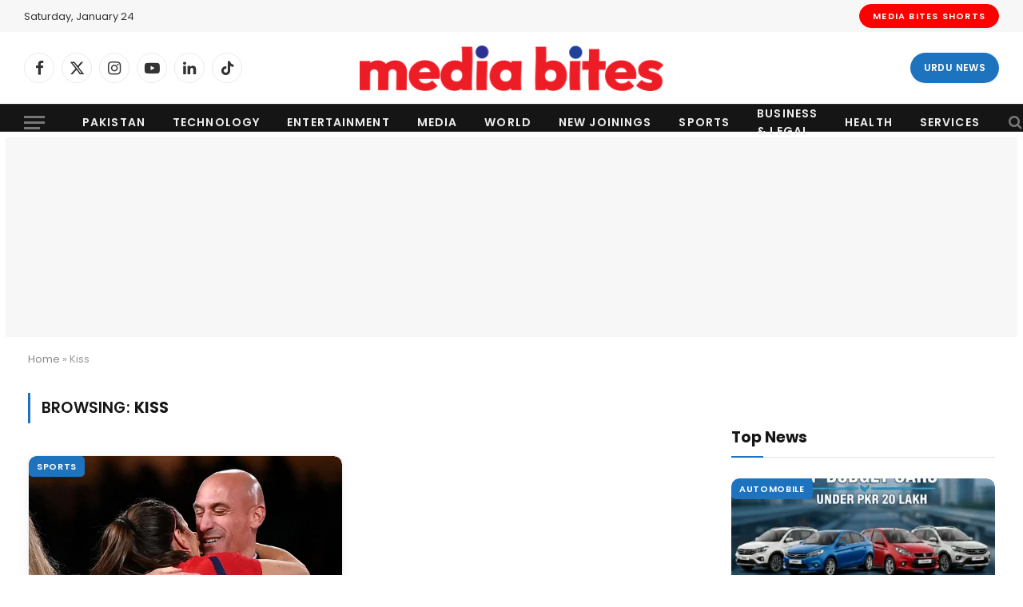

--- FILE ---
content_type: text/html; charset=utf-8
request_url: https://www.google.com/recaptcha/api2/aframe
body_size: 268
content:
<!DOCTYPE HTML><html><head><meta http-equiv="content-type" content="text/html; charset=UTF-8"></head><body><script nonce="9hfNR8Rf14BfzFoyK8grkA">/** Anti-fraud and anti-abuse applications only. See google.com/recaptcha */ try{var clients={'sodar':'https://pagead2.googlesyndication.com/pagead/sodar?'};window.addEventListener("message",function(a){try{if(a.source===window.parent){var b=JSON.parse(a.data);var c=clients[b['id']];if(c){var d=document.createElement('img');d.src=c+b['params']+'&rc='+(localStorage.getItem("rc::a")?sessionStorage.getItem("rc::b"):"");window.document.body.appendChild(d);sessionStorage.setItem("rc::e",parseInt(sessionStorage.getItem("rc::e")||0)+1);localStorage.setItem("rc::h",'1769236761301');}}}catch(b){}});window.parent.postMessage("_grecaptcha_ready", "*");}catch(b){}</script></body></html>

--- FILE ---
content_type: application/javascript; charset=utf-8
request_url: https://fundingchoicesmessages.google.com/f/AGSKWxVprAx5I0XUhQ2UBghQfJRl_P8ixSFuxVSRfp7Ls7FBjSLUt88DNWlFgomau_9Jmh7TZ_tH0PhKNQu_0U6J400z0etnPKioaORffKJfoVth-K0h0g__LRUDt8i0MgiFiZr3AjJNLXl2gVxiM-JOz-Rpbkrknt9SKSO08deAERoi0GggMt1VNQZjplG9/_-tower-ad-=web&ads=/adv-scroll..info/ads/=adimg&impression=
body_size: -1289
content:
window['7a73fe77-2c23-4016-b8c4-6c82e3fae131'] = true;